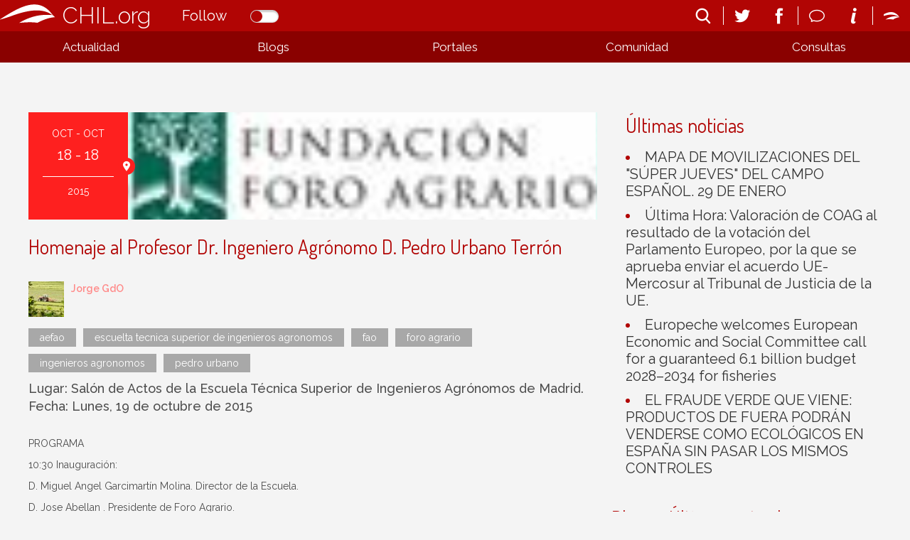

--- FILE ---
content_type: text/html; charset=utf-8
request_url: https://chilorg.chil.me/post/homenaje-al-profesor-dr-ingeniero-agronomo-d-pedro-urbano-terron-85223
body_size: 7732
content:
<!DOCTYPE html>
<html ng-app="chilorgApp">
  <head>    <meta http-equiv="Content-Type" content="text/html; charset=utf-8">    <meta name="description" content="CHIL.ORG es la plataforma digital de conocimiento alimentario, medioambiental y rural español que se ha convertido en el portal de comunicación referencia del sector.">    <meta name="description" content="CHIL.ORG es la plataforma digital de conocimiento alimentario, medioambiental y rural español que se ha convertido en el portal de comunicación referencia del sector.">    <meta name="keywords" content="agricultura,ganadería,medio ambiente,Innovación y tecnología,agroindustria,sector pesquero,Desarrollo rural,mercados y economía,gastronomía y alimentación,biotecnologia,asociaciones,cadena alimentaria,producción ecológica,agua">    <link href=https://chilmedia.org/v2/media/85dac4f8-6186-4f2e-967f-a0b4e4495c72.jpg?w=16&h=16&mode=crop&anchor=topcenter&scale=both rel="shortcut icon" type="image/x-icon">
    <title>Homenaje al Profesor Dr. Ingeniero Agrónomo D. Pedro Urbano Terrón</title>    <link href='https://fonts.googleapis.com/css?family=Raleway:400,300,500,600' rel='stylesheet' type='text/css'>    <link href='https://fonts.googleapis.com/css?family=Dosis:300,400,500,600,700,800' rel='stylesheet' type='text/css'>        <link rel="stylesheet" href="https://ajax.googleapis.com/ajax/libs/jqueryui/1.7.2/themes/ui-lightness/jquery-ui.css" type="text/css" media="all">    <link rel="stylesheet" type="text/css" href="https://chil.me/site/60880/css/ch_questions_stream.css">                                
<link href="/content/widgets.css" rel="stylesheet"/>
<link href="/content/Common.css" rel="stylesheet"/>
<link href="/content/Feeds.css" rel="stylesheet"/>
<link href="/content/popup.geolocation.css" rel="stylesheet"/>
<link href="/content/slider.css" rel="stylesheet"/>

<link href="/Content/themes/base/jquery.ui.core.css" rel="stylesheet"/>
<link href="/Content/themes/base/jquery.ui.resizable.css" rel="stylesheet"/>
<link href="/Content/themes/base/jquery.ui.selectable.css" rel="stylesheet"/>
<link href="/Content/themes/base/jquery.ui.autocomplete.css" rel="stylesheet"/>
<link href="/Content/themes/base/jquery.ui.slider.css" rel="stylesheet"/>
<link href="/Content/themes/base/jquery.ui.datepicker.css" rel="stylesheet"/>
<link href="/Content/themes/base/jquery.ui.progressbar.css" rel="stylesheet"/>
<link href="/Content/themes/base/jquery.ui.theme.css" rel="stylesheet"/>

<link rel="stylesheet" type="text/css" href="/page/css/45524" />
        <link type="text/css" rel="stylesheet" href="/site/45518/css/bootstrap.css " />
        <link type="text/css" rel="stylesheet" href="/site/45518/css/slider.css " />
        <link type="text/css" rel="stylesheet" href="/site/45518/css/basic.css " />
        <link type="text/css" rel="stylesheet" href="/site/45518/css/calendar.css " />
        <link type="text/css" rel="stylesheet" href="/site/45518/css/lists.css " />
        <link type="text/css" rel="stylesheet" href="/site/45518/css/queries.css " />
        <link type="text/css" rel="stylesheet" href="/site/45518/css/blogs.css " />
              </head>
  <body>
    <header>
      <div class="header-holder">
        <div data-section="header">
          <div class="widget" data-title="Header" data-widget="header" id="_p_header"><div class="header-content">
  <div class="header-inner">
    <h1 class="title-site"><a href="/">CHIL.org</a></h1>
    <div class="switch-button follow-button">
    <label for="follow-status">
      
      <input id="follow-status" type="checkbox" class="switch follow-button-switch" data-status="0" data-objectid="45518" data-objecttype="actor">
      <span class="follow-button-text">Follow</span>
      
      <div class="switch"></div>
    </label>
  </div>
    <div class="site-nav">
      <ul>
        <li id="search" title="Buscar...">
          <form method="get" action="/search">
            <input type="text" name="q" placeholder="search">
            <i class="fonticon-Search"></i>
          </form>
        </li>
      </ul>
      <ul class="social-info">
        <li><a href="https://twitter.com/red_chil" target="_blank"><i class="fonticon-Twitter"></i></a></li>
        <li><a href="https://www.facebook.com/chil.social?ref=bookmarks" target="_blank"><i class="fonticon-Facebook"></i></a></li>
      </ul>
      <ul class="social-info">
        <li id="send-mail"><a><i class="fonticon-Chat"></i></a>
          <form method="post" id="contact-form" action="/contact" novalidate="novalidate">
            <h6>¿Tienes dudas? Contáctanos</h6>
            <div class="popup-content">
              <input name="__RequestVerificationToken" type="hidden" value="U3KGgiEqdSGRpAZ5MH289mzHgbCdF8ozEj3qxR1GjI0ocaL6j6MeEJyW1Jqq-_lLmW6ALh3Lsht1tgxOwLcLeezPbbhHxA5Ost6l7n6Ew4U1">
              
              <input type="email" placeholder="Tu email" name="email" class="required email">
              
              <textarea placeholder="Tu mensaje" name="message" class="required"></textarea>
            </div>
            <button class="newsletter-subscribe">Enviar</button>
          </form>
        </li>
        <li><a href="/landing"><i class="fonticon-Info"></i></a></li>
      </ul>
      
      <ul>
        <li><a href="/login"><i class="fonticon-Chil"></i></a></li>
      </ul>
      
    </div>
  </div>
</div></div>
          <div class="widget" data-title="Main nav" data-widget="html" id="html2"><div class="menu-display"><a><i class="fonticon-Listed"></i></a></div>
              

<nav id="main-nav">
  <div>
    <ul class="links-menu">
      <li><a href="/" title="Actualidad" class="ellipsis">Actualidad</a>
        <ul>
          <li><a href="/noticias" title="Noticias" class="ellipsis">Noticias</a></li>
          <li><a href="/agenda" title="Agenda" class="ellipsis">Agenda</a></li>
          <li><a href="/documentos" title="Documentos" class="ellipsis">Documentos</a></li>
          <li><a href="/liveblogs" title="Liveblogs" class="ellipsis">Liveblogs</a></li>
        </ul>
      </li>
      <!--li><a title="Oportunidades" class="ellipsis">Oportunidades</a>
        <ul>
        	<li><a title="Empleo" class="ellipsis">Empleo</a></li>
      		<li><a title="Formación" class="ellipsis">Formación</a></li>
        </ul>
      </li-->
      <li><a href="/blogs" title="Blogs" class="ellipsis">Blogs</a></li>
      <li><a href="/" title="Portales" class="portals ellipsis">Portales</a></li>
      <li><a title="Comunidad" class="ellipsis">Comunidad</a>
        <ul>
          <li><a href="/comunidad?listid=60501" title="Organizaciones" class="ellipsis">Organizaciones</a></li>
          <li><a href="/comunidad?listid=61196" title="Usuarios" class="ellipsis">Usuarios</a></li>
        </ul>
      </li>
      <li><a href="/consultas" title="Consultas" class="ellipsis">Consultas</a></li>
    </ul>
    <ul class="social-menu">
      <li><a title="Email" class="ellipsis">Email</a></li>
      <li><a title="Newsletter" class="ellipsis">Newsletter</a></li>
      <li><a title="Info" class="ellipsis">Info</a></li>
      <li><a title="Twitter" class="ellipsis">Twitter</a></li>
      <li><a title="Facebook" class="ellipsis">Facebook</a></li>
    </ul>
  </div>
</nav></div>
          <div class="widget" data-title="Portales" data-widget="posts_stream" id="posts_stream1"><div class="list-links">
  <div>
    
    <div class="link-item">
      <a class="portal-link" href="http://choose-spain.chil.me" target="_blank">
        
        <div class="img-container" data-img-url="https://chilmedia.org/v2/media/29f1f8e8-0805-4089-bb38-57e85564c582.jpg">
          <img src="https://chilmedia.org/v2/media/29f1f8e8-0805-4089-bb38-57e85564c582.jpg?w=140&amp;h=140&amp;mode=crop&amp;anchor=topcenter&amp;scale=both">
          
          <h4 class="portal-title ellipsis">Choose Spain</h4>
          
        </div>
        
        
        <div class="panel-info" style="display:none;">
          
          <h4>Choose Spain</h4>
          
          
          
          <div class="summary">
            <p>Es una plataforma web de comercio electrónico B2B que tiene como objetivo potenciar la internacionalización de los productos alimentarios españoles, uniendo empresas, organizaciones, organismos certificadores y restos de actores implicados en esta actividad.</p>
          </div>
          
          
        </div>
      </a>
    </div>
    
    <div class="link-item">
      <a class="portal-link" href="http://agripa.org/" target="_blank">
        
        <div class="img-container" data-img-url="https://chilmedia.org/v2/media/49da254f-b44c-4ff2-bc77-c8e3541e962a.jpg">
          <img src="https://chilmedia.org/v2/media/49da254f-b44c-4ff2-bc77-c8e3541e962a.jpg?w=140&amp;h=140&amp;mode=crop&amp;anchor=topcenter&amp;scale=both">
          
          <h4 class="portal-title ellipsis">Agripa</h4>
          
        </div>
        
        
        <div class="panel-info" style="display:none;">
          
          <h4>Agripa</h4>
          
          
          
          <div class="summary">
            <p>El portal www.AGRIPA.org es una herramienta web abierta, de libre uso y colaborativa orientada a la difusión del conocimiento de la I+D agroalimentaria y forestal a nivel nacional liderada y financiada por el INIA - Instituto Nacional de Investigación Agraria y Alimentaria en colaboración con el CSIC.</p>
          </div>
          
          
        </div>
      </a>
    </div>
    
  </div>
</div></div>
        </div>
      </div>
      <div class="help-holder">
        <div data-section="help"></div>
      </div>
    </header>
    
    <div data-section="landing-width"></div>
    
    <div id="content">
      <div>
        <div data-section="under-header"></div>
        
        <div class="inner-wrapper">
          <div class="column-one">
            <aside data-section="columnone"></aside>
          </div>
          <div class="main">
            <div data-section="mainright"></div>
          </div>
        </div>
        
        <div class="inner-wrapper">
          <div class="main">
            <div data-section="mainleft">
    <div class="widget" data-title="body event" data-widget="html" id="_p_html1"><div class="widget-content widget-singlepost">
      
      <div class="flexbox-panel" style="overflow:hidden">
        <div class="flexbox-hero panel-date">
          <p>OCT - OCT</p>
          <p class="day">18 - 18</p>
          <p>2015</p>
          <i class="fonticon-Location"></i>
        </div>
        <div class="flexbox-info" style="background-image: url(https://chilmedia.org/34858.jpg);background-size:cover;background-position: center;">
          <div class="panel-location">
            <p class="location">Escuela Técnica Superior de Ingenieros Agrónomos, Madrid</p>
          </div>
        </div>
      </div>
      
      <h2 data-url="/event/85223/homenaje-al-profesor-dr-ingeniero-agronomo-d-pedro-urbano-terron">Homenaje al Profesor Dr. Ingeniero Agrónomo D. Pedro Urbano Terrón</h2>
      
      <div class="author-panel">
        <img src="https://chilmedia.org/v2/media/a88055e1-4613-45b4-b027-1555e65f687e.jpg?w=50&h=50&mode=crop&anchor=topcenter&scale=both">
        <div>
        	<p class="author-url ellipsis"><a href="https://chil.me/jorge">Jorge GdO</a></p>
        	<p>
        </div>
      </div>
      
      
      <div class="tags-wrapper">
        <ul>
          
          <li><a href="/tag/aefao">aefao</a></li>
          
          <li><a href="/tag/escuelta tecnica superior de ingenieros agronomos ">escuelta tecnica superior de ingenieros agronomos </a></li>
          
          <li><a href="/tag/fao">fao</a></li>
          
          <li><a href="/tag/foro agrario">foro agrario</a></li>
          
          <li><a href="/tag/ingenieros agronomos">ingenieros agronomos</a></li>
          
          <li><a href="/tag/pedro urbano">pedro urbano</a></li>
          
        </ul>
      </div>
       
      <div class="clear"></div>
      
      
      <h4 class="summary"><span>Lugar: Salón de Actos de la Escuela Técnica Superior de Ingenieros Agrónomos de Madrid. Fecha: Lunes, 19 de octubre de 2015</span></h4>
      
      <div class="item-body">
      <p data-translatable="true">PROGRAMA </p><p data-translatable="true">10:30 Inauguración:  </p><p data-translatable="true">D. Miguel Angel Garcimartín Molina. Director de la Escuela.  </p><p data-translatable="true">D. Jose Abellan . Presidente de Foro Agrario. </p><p data-translatable="true">10:45 Ponencia I - “Economía del Sector Vegetal y papel de los riegos” </p><p data-translatable="true">D. Jaime Lamo de Espinosa. Catedrático Emérito de la UPM. </p><p data-translatable="true">11:00 Ponencia II - “Del laboreo tradicional a la siembra directa” </p><p data-translatable="true">D. Luis Márquez Delgado. Presidente del Comité Técnico de Normalización Nº68 “Tractores y Maquinaria Agrícola” de AENOR. </p><p data-translatable="true">11.15 Ponencia III - “Aportación de Pedro Urbano a la Fertilización y Mejora de Suelos” </p><p data-translatable="true">D. Mariano Pérez Minguijón. Dr. Ingeniero Agrónomo. </p><p data-translatable="true">11:30 Ponencia IV - “Variedades vegetales: cincuenta años os contemplan” </p><p data-translatable="true">D. José Ignacio Cubero Salmerón. Catedrático Emérito de la UCO. </p><p data-translatable="true">11:45 Ponencia V - “El legado de Pedro Urbano” </p><p data-translatable="true">D. Fernando Gil-Albert Velarde. Catedrático Emérito de la UPM. </p><p data-translatable="true">12.00 Ponencia VI - “La Biotecnología en la Agricultura y la Alimentación” </p><p data-translatable="true">D. Francisco García Olmedo. Miembro del Colegio Libre de Eméritos y de la Real Academia de Ingenierías. </p><p data-translatable="true">12:15 Clausura y recuerdo. </p><p data-translatable="true">ENTRADA LIBRE HASTA COMPLETAR EL AFORO DE LA SALA. PREINSCRIPCIÓN: Enviar a foroagrario@foroagrario.com los siguientes datos: Nombre y apellidos, actividad (empresa, institución), correo electrónico </p>
      </div>
      
      
      <label>Localización</label>
      <div class="item-loc"><a href="https://maps.google.com/?q=40.441731,		-3.72813559999997&amp;t=h&amp;z=17">
        <img src="http://maps.googleapis.com/maps/api/staticmap?center=40.441731,-3.72813559999997&amp;zoom=15&amp;size=700x160&amp;maptype=roadmap&amp;markers=size:mid%7Ccolor:red%7Cicon:http://www.chil.me/images/marker_events.png%7Cshadow:true%7C40.441731,-3.72813559999997&amp;sensor=false"></a>
      </div>
      <span class="location"><i class="fonticon-Location"></i>Escuela Técnica Superior de Ingenieros Agrónomos, Madrid</span>
      
      
      
        
              
      </div></div></div>
          </div>
          <div class="column-two">
            <aside data-section="columntwo">
    <div class="widget" data-title="Últimas noticias" data-widget="posts_stream" id="_p_posts_stream1">
    <div class="widget-content">
      
      <div class="news-list">
        <h2><span>Últimas noticias</span></h2>
        <ul>
          
          
          <li><a href="/post/506717/mapa-de-movilizaciones-del-super-jueves-del-campo-espanol-29-de-enero" class="news-name"><span>MAPA DE MOVILIZACIONES DEL "SÚPER JUEVES" DEL CAMPO ESPAÑOL. 29 DE ENERO</span></a></li>
          
          
          
          <li><a href="/post/506623/ultima-hora-valoracion-de-coag-al-resultado-de-la-votacion-del-parlamento-europe" class="news-name"><span>Última Hora: Valoración de COAG al resultado de la votación del Parlamento Europeo, por la que se aprueba enviar el acuerdo UE-Mercosur al Tribunal de Justicia de la UE.</span></a></li>
          
          
          
          <li><a href="/post/506621/europeche-welcomes-european-economic-and-social-committee-call-for-a-guaranteed-" class="news-name"><span>Europeche welcomes European Economic and Social Committee call for a guaranteed 6.1 billion budget 2028–2034 for fisheries</span></a></li>
          
          
          
          <li><a href="/post/505859/el-fraude-verde-que-viene-productos-de-fuera-podran-venderse-como-ecologicos-en-" class="news-name"><span>EL FRAUDE VERDE QUE VIENE: PRODUCTOS DE FUERA PODRÁN VENDERSE COMO ECOLÓGICOS EN ESPAÑA SIN PASAR LOS MISMOS CONTROLES</span></a></li>
          
          
        </ul>
      </div>
    </div>
    
    </div><div class="widget" data-title="Blogs - Últimas entradas" data-widget="posts_stream" id="_p_posts_stream2"><div class="widget-content index-blogs clearfix">
      <h2><span>Blogs - Últimas entradas</span></h2>
      <div class="widget-actions">
        <a class="ch-create-blog" title="Create blog" data-template="default_blog"><i class="fonticon-Plussimple"></i></a>
        <a href="/blogs" target="_blank"><i class="fonticon-Moresimple"></i></a>
      </div>
      	
        <div class="holder">
  
  <div class="item-panel share-panel">
    <div class="hero-panel">
      
      <img src="https://chilmedia.org/v2/media/d7201d56-bcc0-410c-87ae-a5f1b938cff8.jpg?w=380&h=180&mode=crop&anchor=topcenter&scale=both">
      <div class="author-panel">
        
        
        
        
        <img src="https://chilmedia.org/v2/media/1b00ae78-9c60-4e8c-bb43-cf9aa3e04854.jpg?w=30&h=30&mode=crop&anchor=topcenter&scale=both">
        <p class="title">
          <a class="ellipsis" href="https://chil.me/carloszaragoza">Carlos  Zaragoza Larios</a>
          
        </p>
        
        
        
          
      </div>
      <div class="post-type">
        
        Post
        
      
      </div>
      <div class="share-social">
  <div>
    <ul>
      <li class="share"><i class="fonticon-Social"></i></li>
      <li class="twitter"><i class="fonticon-Twitter"></i></li>
      <li class="facebook"><i class="fonticon-Facebook"></i></li>
      <li class="mail"><i class="fonticon-Mail"></i></li>
    </ul>
  </div>
</div>
    </div>
    <h4 title="Influencia de la reducción del laboreo de la viña en el estado hídrico del suelo">
      <a class="share-link" href="https://promocion-112-agronomos-madrid.chil.me/post/influencia-de-la-reduccion-del-laboreo-de-la-vina-en-el-estado-hidrico-del-suelo-506284"><span>Influencia de la reducción del laboreo de la viña en el estado hídrico del suelo</span></a>
    </h4>
  </div>
  
  <div class="item-panel share-panel">
    <div class="hero-panel">
      
      <img src="https://chilmedia.org/v2/media/d7201d56-bcc0-410c-87ae-a5f1b938cff8.jpg?w=380&h=180&mode=crop&anchor=topcenter&scale=both">
      <div class="author-panel">
        
        
        
        
        <img src="https://chilmedia.org/v2/media/1b00ae78-9c60-4e8c-bb43-cf9aa3e04854.jpg?w=30&h=30&mode=crop&anchor=topcenter&scale=both">
        <p class="title">
          <a class="ellipsis" href="https://chil.me/carloszaragoza">Carlos  Zaragoza Larios</a>
          
        </p>
        
        
        
          
      </div>
      <div class="post-type">
        
        Post
        
      
      </div>
      <div class="share-social">
  <div>
    <ul>
      <li class="share"><i class="fonticon-Social"></i></li>
      <li class="twitter"><i class="fonticon-Twitter"></i></li>
      <li class="facebook"><i class="fonticon-Facebook"></i></li>
      <li class="mail"><i class="fonticon-Mail"></i></li>
    </ul>
  </div>
</div>
    </div>
    <h4 title="Las amapolas en los cuadros del pintor español Benjamín Palencia">
      <a class="share-link" href="https://promocion-112-agronomos-madrid.chil.me/post/las-amapolas-en-los-cuadros-del-pintor-espanol-benjamin-palencia-504797"><span>Las amapolas en los cuadros del pintor español Benjamín Palencia</span></a>
    </h4>
  </div>
  
</div>

    </div></div><div class="widget" data-title="Últimos Eventos" data-widget="posts_stream" id="_p_posts_stream3">
    <div class="widget-content events clearfix">
      <div class="widget-actions">
        
        <a name="anchor" class="ch-add-event" href="/add-event/45518" target="_blank"><i class="fonticon-Plussimple"></i></a>
        
        <a href="/agenda" target="_blank"><i class="fonticon-Moresimple"></i></a>
      </div>
      <h2><span>Últimos Eventos</span></h2>
      <div id="events-list" class="index-events">
      <div class="holder">
  
  <div class="item-panel share-panel">
    <div>
      <div class="share-social">
  <div>
    <ul>
      <li class="share"><i class="fonticon-Social"></i></li>
      <li class="twitter"><i class="fonticon-Twitter"></i></li>
      <li class="facebook"><i class="fonticon-Facebook"></i></li>
      <li class="mail"><i class="fonticon-Mail"></i></li>
    </ul>
  </div>
</div>
      <div class="flexbox-panel">
        <div class="flexbox-hero panel-date">
          
          
          
          
          
          
          
          <p>FEB - MAR</p>
          <p class="day">12 - 12</p>
          <p>2026</p>
          <span class="date" style="display: none">12/Feb/2026 - 12/Mar/2026</span>
          <i class="fonticon-Location"></i>
        </div>
        <div class="flexbox-info" style="background-image: url(https://chilmedia.org/v2/media/d811bf07-f821-4b36-bc3d-a435967f7fa2.jpg);background-size:cover;background-position:center;">
          
          <div class="panel-location">
            <p class="location" data-coords="41.6474339,-0.8861451">Zaragoza (España)</p>
          </div>
          
        </div>
      </div>
      <h4><a href="https://asesoresaragon.org/post/curso-semipresencial-para-la-utilizacion-de-productos-fitosanitarios-nivel-cuali-506647" class="ev-name share-link" data-start="02/12/2026"><span>Curso semipresencial para la utilización de productos fitosanitarios - nivel cualificado</span></a></h4>
    </div>
  </div>
  
  <div class="item-panel share-panel">
    <div>
      <div class="share-social">
  <div>
    <ul>
      <li class="share"><i class="fonticon-Social"></i></li>
      <li class="twitter"><i class="fonticon-Twitter"></i></li>
      <li class="facebook"><i class="fonticon-Facebook"></i></li>
      <li class="mail"><i class="fonticon-Mail"></i></li>
    </ul>
  </div>
</div>
      <div class="flexbox-panel">
        <div class="flexbox-hero panel-date">
          
          
          
          
          
          
          
          <p>FEB</p>
          <p class="day">02 - 13</p>
          <p>2026</p>
          <span class="date" style="display: none">02/Feb/2026 - 13/Feb/2026</span>
          <i class="fonticon-Location"></i>
        </div>
        <div class="flexbox-info" style="background-image: url(https://chilmedia.org/v2/media/fa011777-ea23-4a28-a481-a047c744cebd.jpg);background-size:cover;background-position:center;">
          
          <div class="panel-location">
            <p class="location" data-coords="42.5586836,-0.7871602">Puente La Reina de Jaca (Huesca)</p>
          </div>
          
        </div>
      </div>
      <h4><a href="https://asesoresaragon.org/post/curso-para-la-utilizacion-de-productos-fitosanitarios-nivel-cualificado-506467" class="ev-name share-link" data-start="02/02/2026"><span>Curso para la utilización de productos fitosanitarios - nivel cualificado</span></a></h4>
    </div>
  </div>
  
  <div class="item-panel share-panel">
    <div>
      <div class="share-social">
  <div>
    <ul>
      <li class="share"><i class="fonticon-Social"></i></li>
      <li class="twitter"><i class="fonticon-Twitter"></i></li>
      <li class="facebook"><i class="fonticon-Facebook"></i></li>
      <li class="mail"><i class="fonticon-Mail"></i></li>
    </ul>
  </div>
</div>
      <div class="flexbox-panel">
        <div class="flexbox-hero panel-date">
          
          
          
          
          
          
          
          <p>JAN - FEB</p>
          <p class="day">19 - 19</p>
          <p>2026</p>
          <span class="date" style="display: none">19/Jan/2026 - 19/Feb/2026</span>
          <i class="fonticon-Location"></i>
        </div>
        <div class="flexbox-info" style="background-image: url(https://chilmedia.org/v2/media/4571aa70-b183-4eca-a707-937cbadcee25.jpg);background-size:cover;background-position:center;">
          
          <div class="panel-location">
            <p class="location" data-coords="42.0360435,0.1284404">Barbastro (Huesca)</p>
          </div>
          
        </div>
      </div>
      <h4><a href="https://asesoresaragon.org/post/curso-semipresencial-para-la-utilizacion-de-productos-fitosanitarios-nivel-cuali-504995" class="ev-name share-link" data-start="01/19/2026"><span>Curso semipresencial para la utilización de productos fitosanitarios - nivel cualificado</span></a></h4>
    </div>
  </div>
  
  <div class="item-panel share-panel">
    <div>
      <div class="share-social">
  <div>
    <ul>
      <li class="share"><i class="fonticon-Social"></i></li>
      <li class="twitter"><i class="fonticon-Twitter"></i></li>
      <li class="facebook"><i class="fonticon-Facebook"></i></li>
      <li class="mail"><i class="fonticon-Mail"></i></li>
    </ul>
  </div>
</div>
      <div class="flexbox-panel">
        <div class="flexbox-hero panel-date">
          
          
          
          
          
          
          
          <p>JAN</p>
          <p class="day">19 - 26</p>
          <p>2026</p>
          <span class="date" style="display: none">19/Jan/2026 - 26/Jan/2026</span>
          <i class="fonticon-Location"></i>
        </div>
        <div class="flexbox-info" style="background-image: url(https://chilmedia.org/v2/media/adfa1f4e-fd9a-45b3-85a1-f1bb9191e6b0.jpg);background-size:cover;background-position:center;">
          
          <div class="panel-location">
            <p class="location" data-coords="41.6280264,-0.888951">Ejea de los Caballeros (Zaragoza)</p>
          </div>
          
        </div>
      </div>
      <h4><a href="https://asesoresaragon.org/post/curso-para-la-utilizacion-de-productos-fitosanitarios-nivel-basico-504993" class="ev-name share-link" data-start="01/19/2026"><span>Curso para la utilización de productos fitosanitarios - nivel básico</span></a></h4>
    </div>
  </div>
  
</div>
      </div>
    </div></div></aside>
          </div>
        </div>
        
        <div data-section="above-footer"></div>
        
      </div>
    </div>
    
    <div data-section="chil-sites"></div>
    
    <footer>
      <div data-section="footer">
        <div class="widget" data-title="Footer" data-widget="html" id="html1"><div class="footer-logos">
<table>
<tbody>
<tr>
<td style="text-align: left;">
<p style="color: #fff;">Impulsado por:</p>
</td>
<td style="text-align: right;">
<p style="color: #fff;">Patrocinado por:</p>
</td>
</tr>
<tr>
<td style="text-align: left;"><img class="ch-usr-img" style="vertical-align: middle;" src="https://chilmedia.org/v2/file-preview/bd2932d3-c0ea-4666-a318-c5f4e2344423.png?h=60" alt=""> &nbsp; &nbsp;&nbsp; <img class="ch-usr-img" style="vertical-align: middle;" src="https://chilmedia.org/v2/file-preview/ae82dabf-2334-4001-9ffc-c1eb86a83964.png?w=120" alt="" width="120" height="96"></td>
<td style="text-align: right;"><img class="ch-usr-img" src="https://chilmedia.org/v2/file-preview/abf40a29-0be0-44bf-aaeb-c6805770a5fc.png?w=280" alt="" width="280" height="85"></td>
</tr>
<tr style="display: none;">
<td colspan="2">
<h4>PATROCINADORES</h4>
</td>
</tr>
<tr style="display: none;">
<td><img class="ch-usr-img" src="https://chilmedia.org/v2/file-preview/cb6e7171-8fa9-48e4-b2db-ef33339c947c.png?w=150" alt=""></td>
</tr>
</tbody>
</table>
</div>
<p><img src="https://chilmedia.org/v2/file-preview/fb230f80-bdf9-4181-bf2c-eca4df8cde94.png" alt=""></p>
<h2>&Uacute;nete a la mayor red profesional especializada en el sector alimentario, el mundo rural y pesquero</h2>
<h2 class="second-title">Juntos somos m&aacute;s</h2>
<p><a style="color: #fff;" href="/condiciones">Condiciones de uso</a></p></div>
      </div>
    </footer>
    
    
    
    
    
    
    
  <div id="fb-root"></div>
<script src="/scripts/jquery-1.7.2.min.js"></script>
<script src="/Scripts/libs/jquery/jquery-ui-1.10.3.custom.js"></script>
<script src="/Scripts/libs/jquery/jquery.validate.js"></script>
<script src="/Scripts/libs/jquery/jquery.form.js"></script>
<script src="/Scripts/libs/jquery/jquery.sbscroller.js"></script>
<script src="/Scripts/libs/jquery/jquery.tools.all.js"></script>
<script src="/Scripts/libs/jquery/scrollpagination.js"></script>
<script src="/Scripts/libs/jquery/jquery.autoresize.js"></script>

<script src="/Scripts/libs/utils.js"></script>
<script src="/Scripts/App/main.sites.js"></script>
<script src="/Scripts/App/localization.js"></script>
<script src="/Scripts/App/ui.js"></script>
<script src="/Scripts/App/dialogs.js"></script>
<script src="/Scripts/App/login.js"></script>
<script src="/Scripts/Widgets/widget.activity_stream.js"></script>
<script src="/Scripts/App/social_share.js"></script>
<script src="/Scripts/Widgets/geolocation.js"></script>
<script src="/Scripts/App/events.js"></script>
<script src="/Scripts/App/posts.js"></script>
<script src="/Scripts/App/actors.js"></script>
<script src="/Scripts/App/projects.js"></script>
<script src="/Scripts/App/projectsList.js"></script>
<script src="/Scripts/App/fs.js"></script>
<script src="/Scripts/App/fs.fileExplorer.js"></script>
<script src="/Scripts/App/fs.filePicker.js"></script>
<script src="/Scripts/App/fs.fileUploader.js"></script>
<script src="/Scripts/App/embedplayer.js"></script>
<script src="/Scripts/App/attachmentsManager.js"></script>
<script src="/Scripts/App/widgets.profile.js"></script>
<script src="/Scripts/App/widgets.lists.js"></script>
<script src="/Scripts/App/tags.js"></script>
<script src="/Scripts/App/followButton.js"></script>
<script src="/Scripts/App/slider.js"></script>
<script src="/Scripts/App/actorsAutocomplete.js"></script>
<script src="/Scripts/App/linkForm.js"></script>
<script src="/Scripts/App/socialNetwork.js"></script>
<script src="/Scripts/App/news-feeds-stream.js"></script>
<script src="/Scripts/App/postform.simple-post.js"></script>
<script src="/Scripts/App/postform.question-post.js"></script>
<script src="/Scripts/App/postform.publi-post.js"></script>
<script src="/Scripts/App/postform.event-post.js"></script>
<script src="/Scripts/App/postform.news-post.js"></script>
<script src="/Scripts/App/postform.document-post.js"></script>
<script src="/Scripts/App/postform.link-post.js"></script>
<script src="/Scripts/App/likes.js"></script>
<script src="/Scripts/App/comments.js"></script>
<script src="/Scripts/App/geolocation.js"></script>
<script src="/Scripts/App/categoriespicker.js"></script>
<script src="/Scripts/App/popupDocument.js"></script>
<script src="/Scripts/App/controlPanel.js"></script>

<script type="text/javascript">
    $(function() {
        $.getScript('//connect.facebook.net/es_ES/all.js', function () {
            FB.init({
                appId: '267165023324021',
                status: true,
                cookie: true,
                xfbml: true
            });
        });

        var po = document.createElement('script'); po.type = 'text/javascript'; po.async = true;
        po.src = 'https://apis.google.com/js/client:plusone.js';
        var s = document.getElementsByTagName('script')[0]; s.parentNode.insertBefore(po, s);
    });
    

</script>

<script type="text/javascript" src="https://appleid.cdn-apple.com/appleauth/static/jsapi/appleid/1/en_US/appleid.auth.js"></script>
<script src="/site/45518/js/site.js "></script>
<script src="/site/45518/js/slider.js "></script>
<script src="/site/45518/js/main_nav.js "></script>
<script src="/site/45518/js/google_markers.js "></script>
<script src="/site/45518/js/events.js "></script>
<script src="/site/45518/js/share_social.js "></script>
<script type="text/javascript">$(function(){
	var submenu = $('#main-nav div > .links-menu > li').length;
	var li_width = (Math.floor((100/submenu)*100))/100;
	$('#main-nav div > ul > li').css({width:li_width + '%'});	
});
</script><script defer src="https://static.cloudflareinsights.com/beacon.min.js/vcd15cbe7772f49c399c6a5babf22c1241717689176015" integrity="sha512-ZpsOmlRQV6y907TI0dKBHq9Md29nnaEIPlkf84rnaERnq6zvWvPUqr2ft8M1aS28oN72PdrCzSjY4U6VaAw1EQ==" data-cf-beacon='{"version":"2024.11.0","token":"8edb4e6e32984399b6580939df4c0637","r":1,"server_timing":{"name":{"cfCacheStatus":true,"cfEdge":true,"cfExtPri":true,"cfL4":true,"cfOrigin":true,"cfSpeedBrain":true},"location_startswith":null}}' crossorigin="anonymous"></script>
</body>
</html>

--- FILE ---
content_type: text/css; charset=utf-8
request_url: https://chilorg.chil.me/site/45518/css/slider.css
body_size: 87
content:
.ch-slider-holder {
	width: 100%;
  position: relative;
  margin-top: 20px;
  margin-bottom: 40px;
  overflow: hidden;
}

.ch-slider {
width: 1134px;
  height: 227px;
  overflow: hidden;
  padding: 0px 20px;
}

.ch-slider .ch-gallery ul{
  width: 100000px;
	list-style: none;
  font-size: 0px;
  margin-left: 0px;
  overflow: hidden;
  height: inherit;
}

.ch-slider .ch-gallery li {
float: left;
  width: 1134px;
  position: relative;
  height: inherit;
}

.ch-slider .ch-gallery li img {
width: 100%;
}

.ch-slider .ch-gallery {
	width: 100%;
  overflow: hidden;
  height: inherit;
}

.ch-controls {
	position: absolute;
  top: 50%;
  width: 100%;
  margin-top: -15px;
  left: 0px;
}

.ch-controls a {
  position: absolute;
}

.ch-controls .ch-prev {
  left: 0px;
  -ms-transform: rotate(90deg);
  -webkit-transform: rotate(90deg);
  transform: rotate(90deg);
}

.ch-controls .ch-next {
	right: 0px;
  -ms-transform: rotate(-90deg);
  -webkit-transform: rotate(-90deg);
  transform: rotate(-90deg);
}

.ch-bullets {
position: absolute;
  bottom: 6px;
  left: 50%;
  z-index: 4;
}

.ch-bullets ul {
	list-style: none;
  padding: 5px;
  overflow: hidden;
  position: relative;
  right: 50%;
}

.ch-bullets li {
  margin: 5px;
  float: left;
	cursor: pointer;
  width: 5px;
  height: 5px;
  background: #aaa;
  border-radius: 50%;
  z-index: 2;
  border: 2px solid #FFF;
  opacity: 0.8;
  padding: 0px;
}

.ch-bullets li.selected {
background: #333;
}

.ch-panel-title {
  position: absolute;
  top: 40px;
	font-family: "Roboto";
  font-size: 32px;
  color: #FFF;
  left: 0px;
  width: 100%;
  box-sizing: border-box;
  padding: 0px 20px;
  z-index: 3;
  text-shadow: 1px 1px 1px #000;
  text-align: center;
}


--- FILE ---
content_type: text/javascript; charset=utf-8
request_url: https://chilorg.chil.me/site/45518/js/slider.js
body_size: 631
content:
$(document).ready(function() {  
    $('.ch-slider-holder').bind('theSlider', function(e,num_imgxpage,width,height) {

      var vel = 500;
      var gap_bw_images = 20;
      var image_id = 0;
      var num_images = $(this).find('.ch-gallery li').size();   
      var initial_margin = -gap_bw_images/2;
      var num_bullets = Math.ceil(num_images/num_imgxpage);
      
      if (num_imgxpage > 1) {
        $(this).find('.ch-gallery li').css({marginRight: gap_bw_images/2, marginLeft: gap_bw_images/2});
        $(this).find('.ch-gallery ul').css({marginLeft: initial_margin});
      }else{
        gap_bw_images = 0;
        initial_margin = 0;
      }
      
      if (num_bullets > 1) {
        $(this).find('.ch-slider').append("<div class='ch-bullets'><ul></ul></div>");
      	setBullets($(this),num_bullets);
      }
      
      setDimensions($(this),gap_bw_images,num_imgxpage,width,height,num_images);
      
      $(this).find(".ch-next").bind({
				click : function(){
					if (image_id+1 < num_images/num_imgxpage){
            image_id=image_id+1;
          }else{
            image_id=0;
            initial_margin = -gap_bw_images/2;
          }
          
          goTo(e,image_id,num_imgxpage,num_images,gap_bw_images,width)
          selectBullet(e,image_id);
          
          return false;
				}
      });
      
      $(this).find(".ch-prev").bind({
				click : function(){
					if (image_id > 0){
            image_id=image_id-1;
          }else{
            image_id=num_bullets-1;
          }
          
          console.log(image_id)
          
          goTo(e,image_id,num_imgxpage,num_images,gap_bw_images)
          selectBullet(e,image_id);
          return false;
				}
        
      });
      
      $(this).find('.ch-bullets li').bind({
        click: function(){
        	image_id=$(this).index();
  				goTo(e,image_id,num_imgxpage,num_images,gap_bw_images);
  				selectBullet(e,image_id,$(this));
        }
      });
      
    });
  
  	$('.ch-slider-holder.img-att').trigger('theSlider',[4,198,142]);
});


function setBullets(element,bullets) {
  for ( var i = 0; i < bullets; i++ ) {
    element.find('.ch-bullets ul').append("<li></li>")
  }
  element.find('.ch-bullets ul li:first-child').addClass("selected");
}


function setDimensions(element,gap,num_imgxpage,width,height,num_images) {
  width_slider = element.width() - 40;
  var aspect = width / height;
  var width_image = (width_slider - gap*(num_imgxpage - 1))/num_imgxpage;
  
  element.find('.ch-slider').css({width: width_slider, height: width_image/aspect});
  element.find('.ch-gallery li').css({width: width_image});
  element.find('.ch-gallery ul').css({width: num_images*(width_image+gap)});
}

function goTo(element,id,num_imgxpage,num_images,gap) { 
  if(id < Math.floor(num_images/num_imgxpage)) {
  	initial_margin = -id*width_slider - id*gap - gap/2;
  }else{
    var total_width = $(element.currentTarget).find('.ch-gallery ul').width();
    initial_margin = -(total_width + (gap/2) - (total_width/num_images)*num_imgxpage);
  }
  
  $(element.currentTarget).find('.ch-gallery ul').stop(true).animate({ marginLeft : initial_margin },500);
  
}

function selectBullet(element,id,li_selected) {
  if (typeof li_selected === "undefined") {
    $(element.currentTarget).find('.ch-bullets li').removeClass('selected');
    $(element.currentTarget).find('.ch-bullets li:eq('+id+')').addClass('selected');
  }else{
  	li_selected.parent().find('li').removeClass('selected');
  	li_selected.addClass('selected');
  }
}